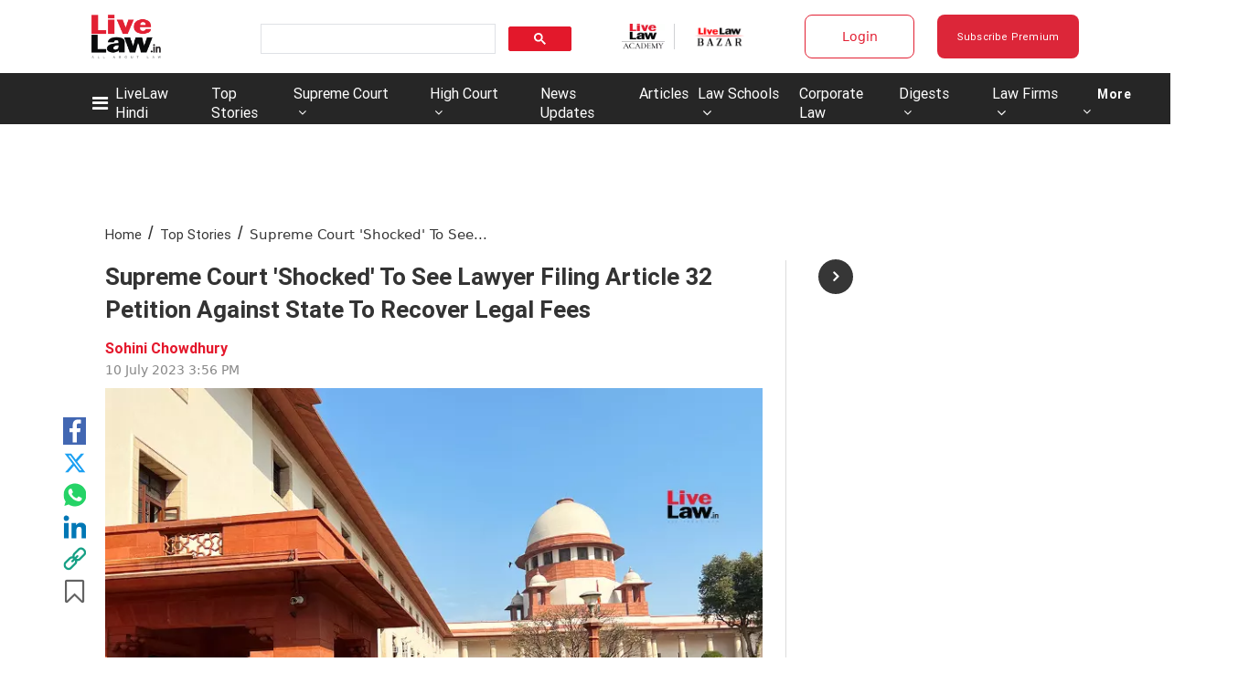

--- FILE ---
content_type: application/javascript; charset=utf-8
request_url: https://c.in.webengage.com/upf2.js?upfc=N4IgrgDgZiBcAuAnMBTANCAzgSwCablDwNlABYBjANgCMBmAVgbgDswAbdjAPxTIEYyAJgDmAK1YcuIfkIDsKITQYVJnAL4Z4JNhoztsFFC0woAwgHtcKOCGwtuAQ0f86%2FKrjIh9YPLccouAAMuI5y%2FHI0ABxUQnSOuAxRFK5RUUFkaVERjlByAJyODGQ0QfneIOwQtgAW8PAQmLAA9M0A7h0AdAYAbijsjm2d9s3wFhAAtJhjiNgomM2YkIgoALYoExQWYIjwUzUWFADWgRNjUygbA20AniiIE1DYBiwiE467huwbdEITECh4NggRYWO8RI57NMpvBHPANucVls%2Bg9vhD2I9LpgJnE4lEhBVEDBYCAKiIUBZbDcQOogAA%3D%3D&jsonp=_we_jsonp_global_cb_1768862493194
body_size: 587
content:
_we_jsonp_global_cb_1768862493194({"static_list":{"ids":{"4c6b355":false,"~~e4142gj":false,"127e2b5c":false},"ts":1768862493536},"user_profile":{"geo":{"clientIp":"18.189.11.66","serverTimeStamp":1768862493532,"country":"United States","region":"Ohio","city":"Columbus","geoplugin_countryName":"United States","geoplugin_region":"Ohio","geoplugin_city":"Columbus","countryCode":"US","tz_name":"America/New_York","tz_offset":-300},"acquisitionData":{"referrer_type":"direct","landing_page":"https://www.livelaw.in/top-stories/supreme-court-shocked-to-see-lawyer-filing-article-32-petition-against-state-to-recover-legal-fees-232382"},"ua":{"browser":{"name":"Chrome","version":"131","browser_version":"131.0.0.0"},"os":{"name":"Mac OS","version":"10.15.7"},"device":"desktop"},"tld":"livelaw.in","ts":1768862493542}})